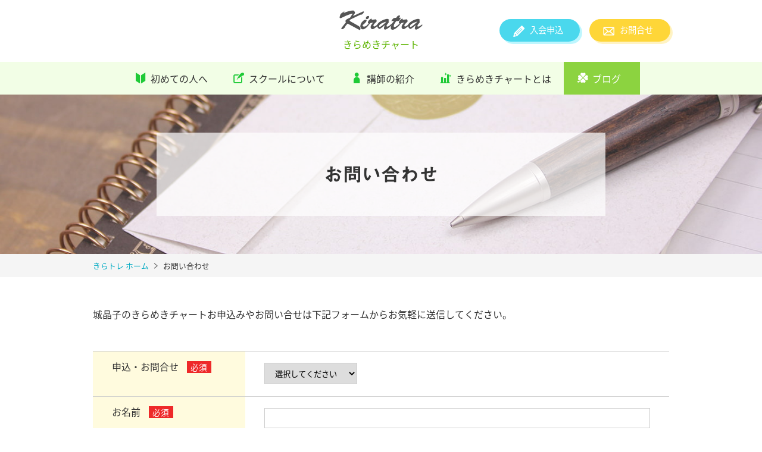

--- FILE ---
content_type: text/html
request_url: https://www.kiratra.com/inquiry/form.html
body_size: 2978
content:
<!DOCTYPE HTML>
<html lang="ja"><head>
<!-- Google tag (gtag.js) -->
<script async src="https://www.googletagmanager.com/gtag/js?id=G-V8X9V51396"></script>
<script>
  window.dataLayer = window.dataLayer || [];
  function gtag(){dataLayer.push(arguments);}
  gtag('js', new Date());

  gtag('config', 'G-V8X9V51396');
  gtag('config', 'UA-149374950-1');
</script>

<meta charset="utf-8">
<meta name="viewport" content="width=device-width,initial-scale=1.0,minimum-scale=1.0">
<meta name="keywords" content="株,資産運用,個人投資家,トレーディングビュー,城晶子" />
<meta name="description" content="きらトレへのお問い合わせはこちらから。きらトレは、株・ 先物・FXのトレーダーと投資家のためのソーシャルネットワークであるTradingView（トレーディングビュー）を使用して、城晶子の売買方法を伝授します。トレーディングビューを使いながら株式投資を学び、利益を出すために作られた講座です。" />
<meta name="format-detection" content="telephone=no"> 
<title>お問い合わせ｜「きらトレ」城晶子先生が教える株・トレーディングビュー講座</title>

<!-- ogp -->
<meta property="og:url" content="https://www.kiratra.com/inquiry/form.html" />
<meta property="og:type" content="article" />
<meta property="og:title" content="お問い合わせ｜城晶子先生が教える株・トレーディングビュー講座「きらトレ」" />
<meta property="og:description" content="きらトレは、トレーディングビューを使用して、城晶子の売買方法を伝授します。トレーディングビューを使いながら株式投資を学び、利益を出すために作られた講座です。" />
<meta property="og:site_name"  content="城晶子先生が教える株・トレーディングビュー講座「きらトレ」" />
<meta property="og:image" content="https://www.kiratra.com/common/img/ogp.jpg" />

<!-- favicon -->
<link rel="apple-touch-icon" sizes="180x180" href="/common/favicon/apple-touch-icon.png">
<link rel="icon" type="image/png" sizes="192x192" href="/common/favicon/android-chrome-192x192.png">
<link rel="icon" type="image/png" sizes="512x512" href="/common/favicon/android-chrome-512x512.png">
<link rel="icon" type="image/png" sizes="32x32" href="/common/favicon/favicon-32x32.png">
<link rel="icon" type="image/png" sizes="16x16" href="/common/favicon/favicon-16x16.png">
<link rel="manifest" href="/common/favicon/site.webmanifest">
<link rel="mask-icon" href="/common/favicon/safari-pinned-tab.svg" color="#8cd340">
<meta name="msapplication-TileColor" content="#fff">
<meta name="theme-color" content="#fff">

<!--[if lt IE 9]>
<script type="text/javascript" src="../common/js/html5.js"></script>
<![endif]-->

<!-- common -->
<link href="../common/css/import.css" rel="stylesheet" type="text/css">
<script src="https://ajax.googleapis.com/ajax/libs/jquery/3.2.1/jquery.min.js"></script>
<script type="text/javascript" src="//webfonts.xserver.jp/js/xserver.js"></script>
<script src="../common/js/loader.js?t=2211" type="text/javascript"></script>

<!-- yubinbango -->
<script src="https://yubinbango.github.io/yubinbango/yubinbango.js" charset="UTF-8"></script>

<link href="../common/css/inquiry.css" rel="stylesheet" type="text/css">
<link href="../common/css/form.css" rel="stylesheet" type="text/css">

</head>
<body id="inquiry_form" class="inquiry">

<div id="container">

<header id="header">
<div id="load_header_pc"></div><!--//load_header_pc-->
<div id="load_header_sp"></div><!--//load_header_sp-->
</header><!--//header-->


<div id="content" class="clearfix">

<!-- ++++++++++++++++++++++++ mainarea ++++++++++++++++++++++++ -->
<section id="mainimg">
  <div class="inner01">
    <h1>お問い合わせ</h1>
  </div><!--//inner01-->
</section><!--//mainimg -->

<nav id="breadcrumbs">
  <div class="inner01">
    <ul>
      <li><a href="../index.html">きらトレ ホーム</a></li><!--
   --><li>お問い合わせ</li>
    </ul>
  </div><!--//inner-->
</nav><!--//breadcrumbs-->


<div id="mainarea" class="clearfix box">


<section id="form_area" class="sc_block01">
  <div class="inner01">
  <div class="block01">
    <p>城晶子のきらめきチャートお申込みやお問い合せは下記フォームからお気軽に送信してください。</p>
  </div><!--//block01-->


  <div class="block01">
   <form method="post" action="mail.php" class="h-adr">
    <table>
      <tr>
        <th><label for="inqiury_option_01">申込・お問合せ<span class="att01">必須</span></label></th>
        <td>
          <p id="load_data01"></p><!--//load_data01-->
        </td>
      </tr>

      <tr>
        <th><label for="name_01">お名前<span class="att01">必須</span></label></th>
        <td><input size="20" type="text" name="お名前" id="name_01" class="textbox01" required /></td>
      </tr>

      <tr>
        <th><label for="kana_01">ふりがな</label></th>
        <td><input size="20" type="text" name="ふりがな" id="kana_01" class="textbox01" /></td>
      </tr>

      <tr>
        <th><label for="mail_01">メールアドレス<span class="att01">必須</span></label></th>
        <td><input size="30" type="email" name="メールアドレス" id="mail_01" class="textbox01" required /></td>
      </tr>

      <tr>
        <th><label for="add_01">ご住所<span class="att01">必須</span></label></th>
        <td>
          <p><input type="hidden" class="p-country-name" value="Japan"></p>
          <p><span class="mr005">〒</span><input size="3" maxlength="3" type="number" name="ご住所[][-]" id="zip_01" class="p-postal-code textbox02" required /><span class="mlr005">－</span><input size="4" maxlength="4" type="number" name="ご住所[][　]" id="zip_02" class="p-postal-code textbox02" required /></p>
          <p><input size="20" type="text" name="ご住所[][]" class="p-region p-locality p-street-address p-extended-address textbox01" required /></p>
          <p class="att02">※郵便番号を入力すると自動で住所の一部が入ります。</p>
        </td>
      </tr>

      <tr>
        <th><label for="tel_01">お電話番号<span class="att01">必須</span></label></th>
        <td><input size="30" type="tel" name="お電話番号" id="tel_01" class="textbox01" required /></td>
      </tr>

      <tr>
        <th><label for="birth_01">生年月日<span class="att01">必須</span></label></th>
        <td>
<p><input size="4" maxlength="4" type="number" name="生年月日[][年]" id="birth_01" class="textbox03" required /><span class="mlr005">年</span><input size="4" maxlength="2" type="number" name="生年月日[][月]" class="textbox03" required /><span class="mlr005">月</span><input size="4" maxlength="2" type="number" name="生年月日[][日]" class="textbox03" required /><span class="mlr005">日</span></p>
        </td>
      </tr>

      <tr>
        <th><label for="biz_01">ご職業</label></th>
        <td><input size="20" type="text" name="ご職業" id="biz_01" class="textbox01" /></td>
      </tr>

      <tr>
        <th>株のご経験の有無</th>
        <td>
        <p><input type="hidden" name="株のご経験の有無" /></p>
        <input type="radio" name="株のご経験の有無" value="有り" id="kabu_01_01" /><label for="kabu_01_01" class="radio_icon">有り</label><input type="radio" name="株のご経験の有無" value="無し" id="kabu_01_02" /><label for="kabu_01_02" class="radio_icon">無し</label>
          </td>
      </tr>

      <tr>
        <th><label for="contact_01">当サイトをどこで知りましたか？</label></th>
        <td>
        <textarea name="当サイトをどこで知りましたか？" cols="50" rows="2" id="contact_01" class="textbox01"></textarea></td>
      </tr>

      <tr>
        <th><label for="contact_02">お問い合わせ・ご質問詳細</label></th>
        <td>
          <p><input type="hidden" name="お問い合わせ・ご質問詳細" /></p>
          <textarea name="お問い合わせ・ご質問詳細" cols="50" rows="5" id="contact_02" class="textbox01"></textarea></td>
      </tr>
    </table>


    <div id="form_policy">
      <p><a href="../policy/index.html" target="_blank">プライバシーポリシー</a>への同意</p>

      <p><input type="hidden" name="プライバシーポリシーへの同意" /></p>
      <p><input type="checkbox" name="プライバシーポリシーへの同意" value="同意する" id="policy_01_01" /><label for="policy_01_01" class="check_icon">同意する</label></p>

      </div>

      <p class="btn_mes"><span>すべて入力がお済みになりましたら、</span><span>確認ボタンを押してください。</span></p>

    <p align="center">
      　<input type="submit" value="確認する" class="btn_form" />
    </p>
  </form>

  </div><!--//block01-->


  </div><!--//inner01-->
</section><!--//form_area-->





</div><!--//mainarea -->

<!-- ++++++++++++++++++++++++ //mainarea ++++++++++++++++++++++++ -->

<div id="load_footer"></div><!--//load_footer-->


</div><!--//content-->
</div><!--//container-->

</body>
</html>


--- FILE ---
content_type: text/html
request_url: https://www.kiratra.com/common/html/header_pc.html
body_size: 899
content:

<div id="header_pc">
  <div class="inner01">
    <h1 id="h_logo01"><a href="../index.html"><img src="../common/img/logo.svg" alt="kiratra"></a></h1>
    <h2 id="h_catch01">きらめきチャート</h2>
    <p id="h_contact"><a href="../inquiry/form.html">お問合せ</a></p>
    <p id="h_entry"><a href="../entry/form.html">入会申込</a></p>
  </div><!--//inner01-->

  <nav id="globalnavi">
    <ul id="g_navi" class="clearfix">
      <li id="g_navi01"><h2><a href="../guide/index.html">初めての人へ</a></h2></li>
      <li id="g_navi02"><h2><a href="../about/index.html">スクールについて</a></h2></li>
      <li id="g_navi03"><h2><a href="../instructor/index.html">講師の紹介</a></h2></li>
      <li id="g_navi04"><h2><a href="../chart/index.html">きらめきチャートとは</a></h2></li>
      <li id="g_navi05"><h2><a href="https://kiratra.com/blog/" target="_blank">ブログ</a></h2></li>
    </ul>
  </nav><!--//globalnavi-->

</div><!--//header_pc-->



--- FILE ---
content_type: text/html
request_url: https://www.kiratra.com/common/html/header_sp.html
body_size: 634
content:
<!-- sp menu modaal -->
<link href="../common/css/modaal.css" rel="stylesheet" type="text/css">
<script src="../common/js/modaal.js" type="text/javascript"></script>
<script src="../common/js/sp_menu.js" type="text/javascript"></script>


<div id="header_sp" role="banner">
  <h1 id="logo_sp"><a href="../index.html"><img src="../common/img/logo.svg" alt="kiratra"></a></h1>

  <div id="menu_sp" class="menu_modal">
    <div class="icon-hamburger"><span></span></div>
  </div><!--//menu_sp-->

  <div id="menu_modal" style="display:none;">
  <nav id="sp_nav">
    <h2 class="nav_logo"><a href="../index.html"><img src="../common/img/logo.svg" alt="kiratra"></a></h2>

	<ul id="sp_gnavi">
	  <li id="sp_nav01"><a href="../index.html">トップページ</a></li>
	  <li id="sp_nav02"><a href="../guide/index.html">初めての人へ</a></li>
	  <li id="sp_nav03"><a href="../about/index.html">スクールについて</a></li>
	  <li id="sp_nav04"><a href="../instructor/index.html">講師の紹介</a></li>
	  <li id="sp_nav05"><a href="../chart/index.html">きらめきチャートとは</a></li>
	  <li id="sp_nav06"><a href="https://kiratra.com/blog/" target="_blank">ブログ</a></li>
    </ul>

    <p class="btn_contact"><a href="../inquiry/form.html">お問い合わせ</a></p>
    <p class="btn_entry"><a href="../entry/form.html">入会お申込み</a></p>

    <ul id="sp_pnavi" class="clearfix">
      <li><a href="../policy/index.html">プライバシーポリシー</a></li>
    </ul>

  </nav><!--//sp_nav-->
  </div><!--//menu_modal-->
</div><!--//header_sp-->


--- FILE ---
content_type: text/html
request_url: https://www.kiratra.com/common/html/footer.html
body_size: 611
content:
<!-- pagetop -->
<script src="../common/js/pagetop.js" type="text/javascript"></script>

<footer id="footer">
<div class="inner01">
    <ul id="f_navi" class="clearfix">
      <li id="f_navi01"><a href="../guide/index.html">初めての人へ</a></li>
      <li id="f_navi02"><a href="../about/index.html">スクールについて</a></li>
      <li id="f_navi03"><a href="../instructor/index.html">講師の紹介</a></li>
      <li id="f_navi04"><a href="../chart/index.html">きらめきチャートとは</a></li>
      <li id="f_navi05"><a href="../inquiry/form.html">お問合せ</a></li>
      <li id="f_navi06"><a href="../entry/form.html">入会申込</a></li>
    </ul>

    <h1 id="f_logo01"><a href="../index.html"><img src="../common/img/logo_w.svg" alt="kiratra"></a></h1>
    <ul id="fp_navi" class="clearfix">
      <li><a href="../policy/index.html">プライバシーポリシー</a></li>
      <li><a href="../policy/tokusyo.html">特定商取引法に基づく表記</a></li>
    </ul>
    <p id="copy"><small>Copyright &copy; 2025 Kiratra All Rights Reserved.</small></p>
</div><!--//footer_inner -->
</footer><!--//footer -->

<div id="side_btn">
  <p class="mb005"><a href="../inquiry/form.html"><img src="../common/img/btn_inquiry.png" alt="お問い合わせ" width="60" height="156"/></a></p>
  <p><a href="../entry/form.html"><img src="../common/img/btn_entry.png" alt="入会申込" width="60" height="156"/></a></p>
</div><!--//side_btn-->

<div id="pagetop"><a href="#header">pagetop</a></div>


--- FILE ---
content_type: text/html
request_url: https://www.kiratra.com/data_file/data01.html
body_size: 480
content:
<!-- ********************************************
お問い合わせ内容 更新
******************************************** -->

<select name="申込・お問合せ" id="inqiury_option_01">
<option value="">選択してください</option>

<!--　↓↓↓↓↓　編集可能エリア　ここから↓↓↓↓↓　-->



<option value="きらトレ 入会希望">きらトレ 入会希望</option>
<option value="お問い合わせ">お問い合わせ</option>



<!--　↑↑↑↑↑　編集可能エリア　ここまで↑↑↑↑↑　-->

</select>



--- FILE ---
content_type: text/css
request_url: https://www.kiratra.com/common/css/import.css
body_size: 66
content:
/* 共通ファイル読み込み */
@import "reset.css";
@import "font.css";
@import "common.css";
@import "https://fonts.googleapis.com/earlyaccess/notosansjapanese.css";



--- FILE ---
content_type: text/css
request_url: https://www.kiratra.com/common/css/inquiry.css
body_size: 619
content:
@charset "utf-8";
/* CSS Document */


/*-----------------------------------------

Last update:    2019-10-10

---------------------------------------*/


/*=============================
common
=============================*/
#mainarea{
    margin-top:3em
}

#mainimg{
    background:url(../../inquiry/img/mainimg.jpg) no-repeat center bottom;
    background-size:cover;
}
@media screen and (max-width:768px){
    #mainimg{
        background:url(../../inquiry/img/mainimg.jpg) no-repeat center bottom;
        background-size:100% auto ;
    }
}

@media screen and (max-width:480px){
    #mainimg{
        background:url(../../inquiry/img/mainimg.jpg) no-repeat center bottom;
        background-size:120% auto ;
    }
}






--- FILE ---
content_type: text/css
request_url: https://www.kiratra.com/common/css/form.css
body_size: 1402
content:
@charset "utf-8";
/* CSS Document */


/*-----------------------------------------

Last update:    2019-10-10

---------------------------------------*/


/*=============================
form_area
table
=============================*/
#form_area{
}

#form_area table{
    width:100%;
	border:none;
    margin-bottom:3em;
}
#form_area table tr{
    border-bottom:1px solid #ccc;
}

#form_area table th{
    vertical-align:top;
    width:12em;
    background:#fffbde;
    border-top:1px solid #ccc;
    border-bottom:1px solid #ccc;
    padding:0.7em 2em 0.85em 2em;
}

#form_area table td{
    vertical-align:top;
    border-top:1px solid #ccc;
    border-bottom:1px solid #ccc;
    padding:1em 2em 1em;
    word-break: break-all;
}


@media screen and (max-width:480px){
    #form_area table{
        margin-bottom:0em;
    }
    #form_area table tr{
        border-bottom:none;
    }
    #form_area table th{
        display:block;
        width:100%;
        box-sizing:border-box;
        border-top:none;
        border-bottom:none;
        font-weight:bolder;
        padding:0.5em 0.5em 0.5em;
    }
    #form_area table td{
        display:block;
        width:100%;
        box-sizing:border-box;
        border:none;
        padding:0.7em 0.25em 2em;
    }
    #form_area table th br{
        display:none;
    }
    #form_area table th:after{
        width:30%;
    }
    #form_area table tr:first-of-type th:before{
        display:none;
    }
}


/*=============================
パーツ
=============================*/
#mainarea .att01{
    background:#ee2929;
	color:#fff;
    font-size:85%;
    font-weight:normal;
    padding:0 0.5em;
    margin-left:1em;
}
#mainarea .att02{
    font-size:85%;
    color:#555;
}
#mainarea .space01{
    margin:0 0.5em;
}

#form_area input,
#form_area select,
#form_area textarea{
	font-family: 'Noto Sans Japanese';
    border:1px solid #ccc;
    padding:0.5em 1em;
    margin:0.25em 0;
}

#form_area .textbox01{
    width:100%;
    box-sizing:border-box;
}

#form_area .textbox02{
    width:3em;
}
#form_area .textbox03{
    width:6em;
}

#form_area input:hover,
#form_area select:hover,
#form_area textarea:hover{
    border:1px solid #2ac1d7;
    box-shadow:0 0 2px #2ac1d7;
}


input[type="number"]::-webkit-outer-spin-button,
input[type="number"]::-webkit-inner-spin-button {
    -webkit-appearance: none;
    margin: 0;
}
input[type="number"] {
    -moz-appearance:textfield;
}

@media screen and (max-width:480px){
    #form_area .textbox03{
        width:2.5em;
    }
    #form_area select#inqiury_option_01{
        width:100%;
    }
}



/*=============================
checkbox
=============================*/
#form_area input[type="checkbox"]{
    display:none;
}
.check_icon {
  -webkit-transition: background-color 0.2s linear;
  transition: background-color 0.2s linear;
  position: relative;
  display: inline-block;
  padding: 0 0 0 1.5em;
  vertical-align: middle;
  cursor: pointer;
  margin-right:3em;
}
.check_icon:hover:after {
  border-color: #2ac1d7;
}
.check_icon:after {
  -webkit-transition: border-color 0.2s linear;
  transition: border-color 0.2s linear;
  position: absolute;
  top: 50%;
  left: 0;
  display: block;
  margin-top: -0.5em;
  width: 1em;
  height: 1em;
  border: 1px solid #ddd;
  border-radius: 4px;
  content: '';
}
.check_icon:before {
  -webkit-transition: opacity 0.2s linear;
  transition: opacity 0.2s linear;
  position: absolute;
  top: 50%;
  left: 0.25em;
  display: block;
  margin-top: -0.35em;
  width: 0.25em;
  height: 0.5em;
  border-right: 3px solid #2ac1d7;
  border-bottom: 3px solid #2ac1d7;
  content: '';
  opacity: 0;
  -webkit-transform: rotate(45deg);
  -ms-transform: rotate(45deg);
  transform: rotate(45deg);
}
input[type=checkbox]:checked + .check_icon:before {
  opacity: 1;
}



/*=============================
radio btn
=============================*/
#form_area input[type="radio"]{
    display:none;
}
.radio_icon {
  -webkit-transition: background-color 0.2s linear;
  transition: background-color 0.2s linear;
  position: relative;
  display: inline-block;
  padding: 0 0 0 1.5em;
  vertical-align: middle;
  cursor: pointer;
  margin-right:3em;
}
.radio_icon:last-of-type {
    margin-right:0;
}


.radio_icon:hover:after {
  border-color: #2ac1d7;
}
.radio_icon:after {
  -webkit-transition: border-color 0.2s linear;
  transition: border-color 0.2s linear;
  position: absolute;
  top: 50%;
  left: 0;
  display: block;
  margin-top: -0.5em;
  width: 1em;
  height: 1em;
  border: 1px solid #ddd;
  border-radius: 20px;
  content: '';
}
.radio_icon:before {
  -webkit-transition: opacity 0.2s linear;
  transition: opacity 0.2s linear;
  position: absolute;
  top: 50%;
  left: 0.25em;
  display: block;
  margin-top:-0.25em ;
  width: 0.5em;
  height: 0.5em;
  border:1px solid #2ac1d7;
  border-radius: 20px;
  background:#2ac1d7;
  content: '';
  opacity: 0;
}
input[type=radio]:checked + .radio_icon:before {
  opacity: 1;
}



/*=============================
form_policy
=============================*/
#form_policy{
    text-align:center;
    padding-bottom:3em;
}
.btn_mes{
    text-align:center;
    margin-bottom:1em;
}
.btn_mes span{
    display:inline-block;
}



/*=============================
btn_area
=============================*/
.err_mes{
    color:#ee2929 !important;
	margin-bottom:1em;
}



#form_area .btn_form{
    display:inline-block;
    background:#fff;
	border:2px solid #8cd340;
    color:#333;
	font-size:inherit;
	cursor:pointer;
    border-radius:50px;
    padding:0.5em 2em;
}

#form_area .btn_form:hover{
    background:#8cd340;
    color:#fff;
    box-shadow:none;
	border:2px solid #8cd340;
}

#form_area .btn_form:last-of-type{
    background:#8cd340;
    color:#fff;
    margin:0 1em;
}
#form_area .btn_form:last-of-type:hover{
    background:#fff;
    color:#333;
}

#form_area .btn_form a[href^="tel:"] {
    color:#fff;
}
#form_area .btn_form:hover a[href^="tel:"] {
    color:#333;
}


/*=============================
msg_area
=============================*/
#msg_area{
    text-align:center;
}


@media screen and (max-width:480px){
    #msg_area{
        text-align:left;
    }
    #msg_area p br{
        display:none;
    }
}








--- FILE ---
content_type: text/css
request_url: https://www.kiratra.com/common/css/font.css
body_size: 519
content:
@font-face {
  font-family: 'icomoon';
  src:  url('../fonts/icomoon.eot?vkilhv');
  src:  url('../fonts/icomoon.eot?vkilhv#iefix') format('embedded-opentype'),
    url('../fonts/icomoon.ttf?vkilhv') format('truetype'),
    url('../fonts/icomoon.woff?vkilhv') format('woff'),
    url('../fonts/icomoon.svg?vkilhv#icomoon') format('svg');
  font-weight: normal;
  font-style: normal;
  font-display: block;
}

[class^="icon-"], [class*=" icon-"] {
  /* use !important to prevent issues with browser extensions that change fonts */
  font-family: 'icomoon' !important;
  speak: never;
  font-style: normal;
  font-weight: normal;
  font-variant: normal;
  text-transform: none;
  line-height: 1;

  /* Better Font Rendering =========== */
  -webkit-font-smoothing: antialiased;
  -moz-osx-font-smoothing: grayscale;
}

.icon-info01:before {
  content: "\e90f";
}
.icon-privacy01:before {
  content: "\e90e";
}
.icon-home01:before {
  content: "\e90d";
}
.icon-clover01:before {
  content: "\e90c";
}
.icon-chart01:before {
  content: "\e90a";
}
.icon-instructor01:before {
  content: "\e909";
}
.icon-school01:before {
  content: "\e908";
}
.icon-beginner01:before {
  content: "\e907";
}
.icon-list01s:before {
  content: "\e905";
}
.icon-entry01:before {
  content: "\e307";
}
.icon-youtube01:before {
  content: "\e306";
}
.icon-insta01:before {
  content: "\e305";
}
.icon-line01:before {
  content: "\e304";
}
.icon-mail01:before {
  content: "\e90b";
}
.icon-tel01:before {
  content: "\e302";
}
.icon-file01:before {
  content: "\e301";
}
.icon-gaibu01:before {
  content: "\e904";
}
.icon-list01l:before {
  content: "\e906";
}
.icon-list02s:before {
  content: "\e200";
}
.icon-ab03:before {
  content: "\e111";
}
.icon-at03:before {
  content: "\e110";
}
.icon-ar03:before {
  content: "\e109";
}
.icon-al03:before {
  content: "\e108";
}
.icon-ab02:before {
  content: "\e107";
}
.icon-at02:before {
  content: "\e106";
}
.icon-ar02:before {
  content: "\e105";
}
.icon-al02:before {
  content: "\e104";
}
.icon-ab01:before {
  content: "\e903";
}
.icon-at01:before {
  content: "\e902";
}
.icon-ar01:before {
  content: "\e901";
}
.icon-al01:before {
  content: "\e900";
}


--- FILE ---
content_type: text/css
request_url: https://www.kiratra.com/common/css/common.css
body_size: 4019
content:
@charset "utf-8";
/* CSS Document */


/*-----------------------------------------

Last update:    2019-10-10

---------------------------------------*/


/*----------- base --------------*/

html{
    overflow-y:scroll;
    font-size: 62.5%; /*10pt*/
}

body{
    margin:0;
    padding:0;
    font-family:'Noto Sans Japanese' , -apple-system , 'ヒラギノ角ゴ ProN' , 'Hiragino Kaku Gothic ProN' , ‘メイリオ’, meiryo , sans-serif ;
    color:#333;
    background:#fff;
    line-height:1.8;
    -webkit-text-size-adjust:100%;
    /*animation: fadeIn 2s ease 0s 1 normal;
    -webkit-animation: fadeIn 2s ease 0s 1 normal;*/
}

body{/* 16pt */
    font-size: 1.6em;
}
@media screen and (max-width:768px){
    body{/* 15pt */
        font-size: 1.5em;
    }
}

a{
    color:#04abc3;
    text-decoration:none;
}

#mainarea a:hover{
    color:#47ddf3;
    transition:0.5s;
}

#mainarea a:hover img{
    opacity:0.6;
    transition:0.5s;
}

.fade01{
}
.fade01:hover{
    opacity:0.6;
}


a[href^="tel:"] {
    pointer-events: none;
    color:#333;
}

@media screen and (max-width:768px){
    a[href^="tel:"] {
        pointer-events:auto;
        color:#04abc3;
    }
}


/* Start clearFix */
.clearfix:after{
    font-size:1px;
    color:#fff;
    content:"";
    display:block;
    height:0px;
    clear:both;
}
.clearfix{
    zoom:1;
}
/* End clearFix */


/*-----------  font style -------------- */

.t01em{
    text-indent:1em;
}
.t-bolder{
    font-weight:bolder;
}
.f_size70{
    font-size:70%;
}
.f_size80{
    font-size:80%;
}
.f_size90{
    font-size:90%;
}
.f_size110{
    font-size:110%;
}
.f_size120{
    font-size:120%;
}
.f_size130{
    font-size:130%;
}
.f_size140{
    font-size:140%;
}
.f_size150{
    font-size:150%;
}
.f_size200{
    font-size:200%;
}


.f_red{
    color:#f30;
}
.f_green{
    color:#5db400;
}


/*----------- position -------------- */


.mt005{
    margin-top:0.5em;
}
.mt010{
    margin-top:1em;
}
.mt015{
    margin-top:1.5em;
}
.mt030{
    margin-top:3.0em;
}

.mb005{
    margin-bottom:0.5em;
}
.mb010{
    margin-bottom:1em;
}
.mb015{
    margin-bottom:1.5em;
}
.mb020{
    margin-bottom:2em;
}
.mb030{
    margin-bottom:3em;
}
.mb050{
    margin-bottom:5em;
}

.mr005{
    margin-right:0.5em;
}
.mr010{
    margin-right:1em;
}
.mr020{
    margin-right:2em;
}
.mr030{
    margin-right:3em;
}
.mr050{
    margin-right:5em;
}

.ml005{
    margin-left:0.5em;
}
.ml010{
    margin-left:1em;
}
.ml020{
    margin-left:2em;
}
.ml030{
    margin-left:3em;
}
.ml050{
    margin-left:5em;
}


.mlr005{
    margin:0 0.5em;
}
.mlr010{
    margin:0 1em;
}



.t-center {
    text-align:center;
}
.t-left {
    text-align:left;
}
.t-right {
    text-align:right;
}

.t-ind01,
.kome01{
    text-indent:-1em;
    margin-left:1em;
}
.t-ind02,
.kome02{
    text-indent:-2em;
    margin-left:2em;
}
.t-center img{
    margin:0 auto;
}


.fl_left{
    float:left;
}
.fl_right{
    float:right;
}
.clear_b{
    clear:both;
}




/*=============================
container
=============================*/
#container{
}


/*=============================
header
=============================*/
#header{
}


/*=============================
header_pc
=============================*/

#header_pc{
}

#header_pc .inner01{
    position:relative;
}

#header_pc h1#h_logo01{
    width:140px;
    margin:1em auto 0.5em;
}

#header_pc h2#h_catch01{
    color:#5db400;
    text-align:center;
    margin-bottom:1em;
}

#globalnavi{
    background:#f2fee6;
    /*padding:0 1em;*/
}

#globalnavi ul#g_navi{
    max-width:1000px;
    margin:0 auto;
    text-align:center;
}

#globalnavi ul#g_navi li{
    display:inline-block;
    margin:0 0.5em;
}

#globalnavi ul#g_navi li a{
    display:block;
    color:#333;
    line-height:1;
    text-align:center;
    padding:1.2em 0.1em 1.2em 3em;
    position:relative;
}


#globalnavi ul#g_navi li a:hover,
.guide #globalnavi ul li#g_navi01 a,
.about #globalnavi ul li#g_navi02 a,
.instructor #globalnavi ul li#g_navi03 a,
.chart #globalnavi ul li#g_navi04 a,
.blog #globalnavi ul li#g_navi05 a{
    color:#1fca37;
}

#globalnavi ul#g_navi li#g_navi05 a{
    background:#8cd340;
    color: #fff;
    padding-right: 2em;
}
#globalnavi ul#g_navi li#g_navi05 a:hover{
    background:rgba(140,211,64,0.8);
}

#globalnavi ul li a:before{
    font-family: 'icomoon';
    color:#1fca37;
    font-size:130%;
    position:absolute;
    top:0.8em;
    left:1em;
}
#globalnavi ul li#g_navi01 a:before{
    content:"\e907";
}
#globalnavi ul li#g_navi02 a:before{
    content:"\e908";
}
#globalnavi ul li#g_navi03 a:before{
    content:"\e909";
}
#globalnavi ul li#g_navi04 a:before{
    content:"\e90a";
}
#globalnavi ul li#g_navi05 a:before{
    content:"\e90c";
    color:#fff;
}

@media screen and (max-width:920px){
#globalnavi ul#g_navi li{
    margin:0 0.25em;
}
#globalnavi ul#g_navi li a{
    font-size: 95%;
    padding:1.2em 0em 1.2em 2.5em;
}
#globalnavi ul li a:before{
    left:0.5em;
}
#globalnavi ul#g_navi li#g_navi05 a{
    padding-right: 1em;
}
}



#h_contact a{
    position:absolute;
    top:1.1em;
    right:1em;
    background: #fed638;
    box-shadow: 4px 4px #fff3c4;
    border-radius: 50px;
    color:#fff;
    line-height:1;
    font-size:90%;
    padding:0.8em 2em 0.9em 3.5em;
}
#h_contact a:before{
    font-family: 'icomoon';
    content:"\e90b";
    font-size:150%;
    position:absolute;
    top:0.45em;
    left:1em;
}
#h_contact a:hover{
    opacity:0.6;
}


#h_entry a{
    position:absolute;
    top:1.1em;
    right:11.5em;
    background: #4ad8ed;
    box-shadow: 4px 4px #bef6fe;
    border-radius: 50px;
    color:#fff;
    line-height:1;
    font-size:90%;
    padding:0.8em 2em 0.9em 3.5em;
}
#h_entry a:before{
    font-family: 'icomoon';
    content:"\e307";
    font-size:150%;
    position:absolute;
    top:0.45em;
    left:1em;
}
#h_entry a:hover{
    opacity:0.6;
}



/*=============================
header_sp
=============================*/
#header_sp{
    display:none;
}


@media screen and (max-width:768px){
    #header_pc{
        display:none;
    }
    #header_sp{
        display:block;
        width:94%;
        padding:1em 3% 0.75em;
    }
    #header_sp h1{
        width:6em;
    }
}



/*=============================
icon-hamburger
=============================*/
@media screen and (max-width:768px){

#menu_sp{
    position:fixed;
    top:0.5em;
    right:1.5em;
}

.icon-hamburger {
  display: block;
  background:rgba(255,255,255,0.6);
  cursor: pointer;
  height: 40px;
  position: relative;
  width: 40px;
}

.icon-hamburger span {
  background: #aaa;
  display: block;
  height:4px; /*変更する場合もろもろ調整*/
  left: 50%;
  border-radius: 4px;
  margin: -2px 0 0 -35%;
  position: absolute;
  top: 50%;
  width: 70%;
}

.icon-hamburger span::before,
.icon-hamburger span::after {
  background: #aaa;
  content: "";
  display: block;
  height: 100%;
  left: 50%;
  border-radius: 4px;
  margin: -8% 0 0 -50%;
  position: absolute;
  top: 50%;
  width: 100%;
}

.icon-hamburger span::before {
  margin-top: calc( -33% - 2px);
}

.icon-hamburger span::after {
  margin-top: calc(33% - 2px);
}

}



/*=============================
sp menu
=============================*/
#sp_nav{
    width:90%;
    margin:0 auto;
}
#sp_nav a{
    color:#333;
}
#sp_nav a:hover{
    color:#1fca37;
}

.nav_logo{
    width:40%;
    margin:0 auto 2.5em;
}

#sp_gnavi{
}
#sp_gnavi li{
    text-align:center;
    line-height:1.4;
    margin-bottom:1.5em;
}

#sp_gnavi li:last-of-type{
    margin-bottom:2.5em;
}

#sp_gnavi li a{
    display:inline-block;
    font-size:110%;
    position:relative;
    padding:0 0 0 1.4em;
}

#sp_gnavi li a:before{
    font-family: 'icomoon';
    color:#1fca37;
    font-size:100%;
    position:absolute;
    top:0.1em;
    left:0em;
}

#sp_gnavi li#sp_nav01 a:before{
    content:"\e90d";
}
#sp_gnavi li#sp_nav02 a:before{
    content:"\e907";
}
#sp_gnavi li#sp_nav03 a:before{
    content:"\e908";
}
#sp_gnavi li#sp_nav04 a:before{
    content:"\e909";
}
#sp_gnavi li#sp_nav05 a:before{
    content:"\e90a";
}
#sp_gnavi li#sp_nav06 a:before{
    content:"\e90c";
}

#sp_gnavi li a:hover:before{
    color:#1fca37;
}


#sp_nav .btn_contact a{
    display:block;
    width:14em;
    background: #fed638;
    box-shadow: 4px 4px #fff3c4;
    border-radius: 50px;
    color:#fff;
    line-height:1;
    font-size:90%;
    text-align: center;
    padding:1em 2em 1em 3.5em;
    margin:0 auto 1.5em;
    position:relative;
}

#sp_nav .btn_contact a:before{
    font-family: 'icomoon';
    content:"\e90b";
    font-size:150%;
    position:absolute;
    top:0.6em;
    left:1em;
}

#sp_nav .btn_contact a:hover{
    opacity:0.6;
}


#sp_nav .btn_entry a{
    display:block;
    width:14em;
    background: #4ad8ed;
    box-shadow: 4px 4px #bef6fe;
    border-radius: 50px;
    color:#fff;
    line-height:1;
    font-size:90%;
    text-align: center;
    padding:1em 2em 1em 3.5em;
    margin:0 auto 1.5em;
    position:relative;
}

#sp_nav .btn_entry a:before{
    font-family: 'icomoon';
    content:"\e307";
    font-size:150%;
    position:absolute;
    top:0.6em;
    left:1em;
}

#sp_nav .btn_entry a:hover{
    opacity:0.6;
}


#sp_pnavi{
    text-align:center;
}
#sp_pnavi li{
    display:inline-block;
    margin:0 0.5em;
}

#sp_pnavi li a:before{
    font-size:90%;
    margin-right:0.25em;
}


@media screen and (max-width:768px){
    .nav_logo{
        width:30%;
    }
}
@media screen and (max-width:480px){
    .nav_logo{
        width:55%;
    }
}




/*=============================
content
=============================*/
#content{
}

.inner01{
    max-width:1000px;
    box-sizing:border-box;
    margin:0 auto;
    padding:0 1em;
}

@media screen and (max-width:768px){
    .inner01{
        width:100%;
    }
}


/*=============================
mainimg
=============================*/
#mainimg{
}
#mainimg{
    background:url(../img/bg_mainimg.jpg) no-repeat center bottom;
    background-size:cover;
    box-sizing:border-box;
    padding:4em 1em;
}

#mainimg h1{
    max-width:690px;
    background:rgba(255,255,255,0.7);

    font-family: "Midashi Go MB31" ,'Noto Sans Japanese';
    font-size:200%;
    line-height:1.4;

    text-align:center;
    margin:0 auto 0;
    padding:1.5em 1em;
}

@media screen and (max-width:768px){
    #mainimg{
        background:url(../img/bg_mainimg.jpg) no-repeat center bottom;
        background-size:100% auto ;
        padding:2em 0;
    }
    #mainimg h1{
        max-width:460px;
        font-size:160%;
        padding:1em 1em;
    }
}


@media screen and (max-width:480px){
    #mainimg{
        background:url(../img/bg_mainimg.jpg) no-repeat center bottom;
        background-size:120% auto ;
        padding:2em 0;
    }
    #mainimg h1{
        padding:1em 1em;
    }
}


/*=============================
breadcrumbs
=============================*/
#breadcrumbs{
    clear:both;
    width:100%;
    padding:0.5em 0;
    background:#f5f5f5;
}

#breadcrumbs ul{
    font-size:80%;
}

#breadcrumbs li{
    display:inline;
}

#breadcrumbs li:after{
    font-family: 'icomoon';
    content:"\e901";
    color:#666;
    font-size:90%;
    padding: 0 0.5em;
}

#breadcrumbs li:last-of-type:after{
    content: "";
}

#breadcrumbs li a:hover{
    color:#47ddf3;
    text-decoration:none;
}



/*=============================
mainarea
=============================*/

#mainarea .sc_block01{
    clear:both;
    margin-bottom:6em;
}

#mainarea .block01{
    clear:both;
    margin-bottom:3em;
}
.waku_grey{
    border:2px solid #ddd;
    padding:1em 2em;
}
.box_bg_yellow{
    background:#fffbde;
    padding:1em 2em;
}
.box_att01{
    border-top:2px solid #ddd;
    font-size:90%;
    padding:0.5em 0.5em;
}

@media screen and (max-width:480px){
.waku_grey{
    padding:1em 1em;
}
}

/*=============================
title etc
=============================*/
.title_area{
    padding-top:2em;
    padding-bottom:0.1em;
    background-image: linear-gradient(90deg,#fbfff8 40%, #f2fee6 40%, #f2fee6 80%, #fbfff8 80%, #fbfff8 80%,#f2fee6 80%, #f2fee6);
    background-size: 20px 20px;

}

#mainarea .ttl_clover{
    font-family: "Midashi Go MB31",'Noto Sans Japanese';
    font-size:180%;
    line-height:1.4;
    text-align:center;
    position:relative;
    margin-bottom:2.5em;
}
#mainarea .ttl_clover:after{
    color:#8cd340;
    font-size:2.5rem;
    font-family: 'icomoon';
    content:"\e905\e90c\e905";
    position:absolute;
    width:5em;
    bottom:-1.5em;
    left:calc(50% - 2.5em);

}

#mainarea .ttl_line01{
    clear:both;
    font-family: "Midashi Go MB31",'Noto Sans Japanese';
    font-size:120%;
    line-height:1.4;
    font-weight:bolder;
    border-bottom:1px solid #444;
    background:url(../img/square01.png) no-repeat left top;
    padding:0 0.25em 0.3em 2em;
    margin-bottom:1em;
}


#mainarea .ttl_clover span{
    display:inline-block;
}


@media screen and (max-width:480px){
    .title_area{
        padding-top:1em;
    }
    #mainarea .ttl_clover{
        font-size:150%;
    }
    #mainarea .ttl_clover:after{
        font-size:2.2rem;
        font-family: 'icomoon';
        content:"\e905\e90c\e905";
        position:absolute;
        width:5em;
        bottom:-1.3em;
        left:calc(50% - 2.5em);
    }
    #mainarea .title_area h2.ttl_clover{
        margin-bottom:1.5em;
    }
}


/*=============================
mainarea 装飾類
=============================*/
#mainarea .marker_yellow{
    line-height:1.3;
    background:linear-gradient(transparent 50%, #eeff63 0%);
}
#mainarea .marker_yellow02{
    line-height:1.3;
    background:linear-gradient(transparent 50%, #fff087 0%);
}
#mainarea .marker_pink{
    line-height:1.3;
    background:linear-gradient(transparent 50%, #ffb3ce 0%);
}
#mainarea .marker_blue{
    line-height:1.3;
    background:linear-gradient(transparent 50%, #b3f4fd 0%);
}


#mainarea .li_style01 li{
    text-indent:-1em;
    padding-left:1em;
    margin-bottom:0.5em;
}
#mainarea .li_style02 li{
    text-indent:-2em;
    padding-left:2em;
    margin-bottom:0.5em;
}
#mainarea .li_style03 li{
    text-indent:-3em;
    padding-left:3em;
    margin-bottom:0.5em;
}

#mainarea .li_disc01 li,
#mainarea .li_disc02 li{
    line-height:1.4;
    text-indent:-1.0em;
    padding-left:1.0em;
    margin-bottom:0.5em;
}

#mainarea .li_disc01 li:before{
    font-family:"icomoon";
    content:"・";
}
#mainarea .li_disc02 li:before{
    font-family:"icomoon";
    content:"\e906";
}
#mainarea .li_disc01.disc_green li:before,
#mainarea .li_disc02.disc_green li:before{
    color:#8cd340;
}
#mainarea .li_disc01.il01 li,
#mainarea .li_disc02.il01 li{
    display:inline-block;
    margin-right:2em;
}

#mainarea .w700{
    max-width: 700px;
    margin-left: auto;
    margin-right: auto;
}



/*=============================
btn
=============================*/
#mainarea .btn01{
    clear:both;
}

#mainarea .btn01 a{
    display:block;
    width:260px;
    background:#8cd340;
	border:2px solid #8cd340;
    color:#fff;
    text-align:center;
    border-radius:50px;
    line-height:1.4;
    padding:0.5em 1em;
    margin:0 auto;
    position:relative;
}

#mainarea .btn01 a:after{
    position:absolute;
    right:1.5em;
    top:calc(50% - 0.5em);
    font-family: 'icomoon';
    content:"\e901";
    font-size:80%;
    color:#fff;;
    margin-left:0.5em;
}

#mainarea .btn01 a:hover{
    background:#fff;
    color:#333;
    transition:0.5s;
}
#mainarea .btn01 a:hover:after{
    color:#333;
    transition:0.5s;
}


@media screen and (max-width:480px){
    #mainarea .btn01 a{
        width:80%;
    }
}



/*=============================
btn_area
=============================*/
#btn_area p{
    text-align:center;
    margin-bottom:0.5em;
}

#btn_area p.btn01{
    margin-bottom:2em;
}



/*=============================
pagetop
=============================*/
#pagetop{
    clear:both;
    position:fixed;
    right:1em;
    bottom:40px;
}

#pagetop a{
    display:block;
    width:60px;
    height:60px;
    background:url(../img/pagetop.png) no-repeat;
    background-size:cover;
    text-indent:-9999px;
    overflow:hidden;
    opacity:0.7;
}

#pagetop a:hover{
    opacity:1;
}


@media screen and (max-width:768px){
    #pagetop{
        right:2%;
    }
    #pagetop a{
        width:48px;
        height:48px;
    }
}

@media screen and (max-width:480px){
    #pagetop{
        bottom:2.5em;
    }
}


/*=============================
side_btn
=============================*/
#side_btn{
    clear:both;
    position:fixed;
    right:0.5em;
    top:20%;
}
#side_btn a:hover{
    opacity:0.8;
}
#side_btn p{
    width: 48px;
}


@media screen and (max-width:768px){
    #side_btn{
      top:inherit;
      bottom:7em;
    }
    #side_btn a{
        display: block;
        width:48px;
        height:auto;
    }
}



/*=============================
footer
=============================*/

#footer{
    clear:both;
    background:#555;
    color:#fff;
    padding:2em 0;
}

#f_navi{
    text-align:center;
}

#f_navi li{
    display:inline-block;
    margin:0 0.75em;
}

#f_navi li a{
    display:block;
    color:#fff;
    font-size:90%;
    line-height:1;
    text-align:center;
    padding:0.2em 0em 0.2em 1.8em;
    position:relative;
}

#f_navi li a:before{
    font-family: 'icomoon';
    font-size:125%;
    position:absolute;
    top:0.1em;
    left:0em;
}
#f_navi li#f_navi01 a:before{
    content:"\e907";
}
#f_navi li#f_navi02 a:before{
    content:"\e908";
}
#f_navi li#f_navi03 a:before{
    content:"\e909";
}
#f_navi li#f_navi04 a:before{
    content:"\e90a";
}
#f_navi li#f_navi05 a:before{
    content:"\e90b";
}
#f_navi li#f_navi06 a:before{
    content:"\e307";
}

#f_navi li a:hover{
    color:#1fca37;
}

@media screen and (max-width:480px){
    #f_navi li{
        margin:0.25em;
    }
}


#footer h1#f_logo01{
    width:134px;
    margin:2em auto;
}
#footer #fp_navi{
    font-size:90%;
    text-align:center;
    margin-bottom:1em;
}

#footer #fp_navi li{
    display:inline-block;
    margin:0 0.5em;
}
#footer #fp_navi li a{
    color:#fff;
    font-size:90%;
}
#footer #fp_navi a:hover{
    color:#1fca37;
}

#footer #copy{
    text-align:center;
    font-size:80%;
    line-height:1.4;
}




/*=============================
redirect01
=============================*/
#redirect01{
  text-align: center;
  margin:3em 1em 0;
}






--- FILE ---
content_type: text/css
request_url: https://www.kiratra.com/common/css/modaal.css
body_size: 2516
content:
/*!
	Modaal - accessible modals - v0.4.4
	by Humaan, for all humans.
	http://humaan.com
 */

.modaal-noscroll {
	overflow: hidden;
}

.modaal-accessible-hide {
	position: absolute !important;
	clip: rect(1px 1px 1px 1px); /* IE6, IE7 */
	clip: rect(1px, 1px, 1px, 1px);
	padding: 0 !important;
	border: 0 !important;
	height: 1px !important;
	width: 1px !important;
	overflow: hidden;
}

.modaal-overlay {
	position: fixed;
	top: 0;
	left: 0;
	width: 100%;
	height: 100%;
	z-index: 999;
	opacity: 0;
}

.modaal-wrapper {
	display: block;
	position: fixed;
	top: 0;
	left: 0;
	width: 100%;
	height: 100%;
	z-index: 9999;
	overflow: auto;
	opacity: 1;
	box-sizing: border-box;
	-webkit-overflow-scrolling: touch;
	-webkit-transition: all 0.3s ease-in-out;
	transition: all 0.3s ease-in-out;
}

.modaal-wrapper * {
	box-sizing: border-box;
	-webkit-font-smoothing: antialiased;
	-moz-osx-font-smoothing: grayscale;
	-webkit-backface-visibility: hidden;
}

.modaal-wrapper .modaal-close {
	border: none;
	background: transparent;
	padding: 0;
	-webkit-appearance: none;
}

.modaal-wrapper.modaal-start_none {
	display: none;
	opacity: 1;
}

.modaal-wrapper.modaal-start_fade {
	opacity: 0;
}

.modaal-wrapper *[tabindex="0"] {
	outline: none !important;
}

.modaal-wrapper.modaal-fullscreen {
	overflow: hidden;
}

.modaal-outer-wrapper {
	display: table;
	position: relative;
	width: 100%;
	height: 100%;
}

.modaal-fullscreen .modaal-outer-wrapper {
	display: block;
}

.modaal-inner-wrapper {
	display: table-cell;
	width: 100%;
	height: 100%;
	position: relative;
	vertical-align: middle;
	text-align: center;
	padding: 80px 25px;
}

.modaal-fullscreen .modaal-inner-wrapper {
	padding: 0;
	display: block;
	vertical-align: top;
}

.modaal-container {
	position: relative;
	display: inline-block;
	width: 100%;
	margin: auto;
	text-align: left;
	color: #333;
	max-width: 1000px;
	border-radius: 0px;
	background: #fff; /* bg color */
    opacity:1;
	box-shadow: 0 4px 15px rgba(0, 0, 0, 0.2);
	cursor: auto;
}

.modaal-container.is_loading {
	height: 100px;
	width: 100px;
	overflow: hidden;
}

.modaal-fullscreen .modaal-container {
	max-width: none;
	height: 100%;
	overflow: auto;
}

.modaal-close {
	position: fixed;
	right: 50%;
	bottom: 20px;
	color: #fff;
	cursor: pointer;
	opacity: 1;
	width: 50px;
	height: 50px;
	background: rgba(0, 0, 0, 0);
	border-radius: 100%;
	-webkit-transition: all 0.2s ease-in-out;
	transition: all 0.2s ease-in-out;
}

.modaal-close:focus,
.modaal-close:hover {
	outline: none;
	background: #fff;
}

/*.modaal-close:focus:before,
.modaal-close:focus:after,
.modaal-close:hover:before,
.modaal-close:hover:after {
	background: #b32de5;
}*/

.modaal-close span {
	position: absolute !important;
	clip: rect(1px 1px 1px 1px); /* IE6, IE7 */
	clip: rect(1px, 1px, 1px, 1px);
	padding: 0 !important;
	border: 0 !important;
	height: 1px !important;
	width: 1px !important;
	overflow: hidden;
}

.modaal-close:before,
.modaal-close:after {
	display: block;
	content: " ";
	position: absolute;
	top: 14px;
	left: 23px;
	width: 4px;
	height: 22px;
	border-radius: 4px;
	background: #aaa;
	-webkit-transition: background 0.2s ease-in-out;
	transition: background 0.2s ease-in-out;
}

.modaal-close:before {
	-webkit-transform: rotate(-45deg);
	-ms-transform: rotate(-45deg);
	transform: rotate(-45deg);
}

.modaal-close:after {
	-webkit-transform: rotate(45deg);
	-ms-transform: rotate(45deg);
	transform: rotate(45deg);
}

.modaal-fullscreen .modaal-close {
	background: #fff;
    top:0.5em;
    right:1.5em;
	/*left: calc( 50% - 25px );*/
	/*bottom: 2em;*/
}

.modaal-content-container {
	padding: 30px;
}

.modaal-confirm-wrap {
	padding: 30px 0 0;
	text-align: center;
	font-size: 0;
}

.modaal-confirm-btn {
	font-size: 14px;
	display: inline-block;
	margin: 0 10px;
	vertical-align: middle;
	cursor: pointer;
	border: none;
	background: transparent;
}

.modaal-confirm-btn.modaal-ok {
	padding: 10px 15px;
	color: #fff;
	background: #555;
	border-radius: 3px;
	-webkit-transition: background 0.2s ease-in-out;
	transition: background 0.2s ease-in-out;
}

.modaal-confirm-btn.modaal-ok:hover {
	background: #fffbde;
}

.modaal-confirm-btn.modaal-cancel {
	text-decoration: underline;
}

.modaal-confirm-btn.modaal-cancel:hover {
	text-decoration: none;
	color: #2f2f2f;
}

.modaal-instagram .modaal-container {
	width: auto;
	background: transparent;
	box-shadow: none !important;
}

.modaal-instagram .modaal-content-container {
	padding: 0;
	background: transparent;
}

.modaal-instagram .modaal-content-container > blockquote {
	width: 1px !important;
	height: 1px !important;
	opacity: 0 !important;
}

.modaal-instagram iframe {
	opacity: 0;
	margin: -6px !important;
	border-radius: 0 !important;
	width: 1000px !important;
	max-width: 800px !important;
	box-shadow: none !important;
	-webkit-animation: instaReveal 1s linear forwards;
	animation: instaReveal 1s linear forwards;
}

.modaal-image .modaal-inner-wrapper {
	padding-left: 140px;
	padding-right: 140px;
}

.modaal-image .modaal-container {
	width: auto;
	max-width: 100%;
}

.modaal-gallery-wrap {
	position: relative;
	color: #fff;
}

.modaal-gallery-item {
	display: none;
}

.modaal-gallery-item img {
	display: block;
}

.modaal-gallery-item.is_active {
	display: block;
}

.modaal-gallery-label {
	position: absolute;
	left: 0;
	width: 100%;
	margin: 20px 0 0;
	font-size: 18px;
	text-align: center;
	color: #fff;
}

.modaal-gallery-label:focus {
	outline: none;
}

.modaal-gallery-control {
	position: absolute;
	top: 50%;
	-webkit-transform: translateY(-50%);
	-ms-transform: translateY(-50%);
	transform: translateY(-50%);
	opacity: 1;
	cursor: pointer;
	color: #fff;
	width: 50px;
	height: 50px;
	background: rgba(0, 0, 0, 0);
	border: none;
	border-radius: 100%;
	-webkit-transition: all 0.2s ease-in-out;
	transition: all 0.2s ease-in-out;
}

.modaal-gallery-control.is_hidden {
	opacity: 0;
	cursor: default;
}

.modaal-gallery-control:focus,
.modaal-gallery-control:hover {
	outline: none;
	background: #fff;
}

.modaal-gallery-control:focus:before,
.modaal-gallery-control:focus:after,
.modaal-gallery-control:hover:before,
.modaal-gallery-control:hover:after {
	background: #afb7bc;
}

.modaal-gallery-control span {
	position: absolute !important;
	clip: rect(1px 1px 1px 1px); /* IE6, IE7 */
	clip: rect(1px, 1px, 1px, 1px);
	padding: 0 !important;
	border: 0 !important;
	height: 1px !important;
	width: 1px !important;
	overflow: hidden;
}

.modaal-gallery-control:before,
.modaal-gallery-control:after {
	display: block;
	content: " ";
	position: absolute;
	top: 16px;
	left: 25px;
	width: 4px;
	height: 18px;
	border-radius: 4px;
	background: #fff;
	-webkit-transition: background 0.2s ease-in-out;
	transition: background 0.2s ease-in-out;
}

.modaal-gallery-control:before {
	margin: -5px 0 0;
	-webkit-transform: rotate(-45deg);
	-ms-transform: rotate(-45deg);
	transform: rotate(-45deg);
}

.modaal-gallery-control:after {
	margin: 5px 0 0;
	-webkit-transform: rotate(45deg);
	-ms-transform: rotate(45deg);
	transform: rotate(45deg);
}

.modaal-gallery-next-inner {
	left: 100%;
	margin-left: 40px;
}

.modaal-gallery-next-outer {
	right: 45px;
}

.modaal-gallery-prev:before,
.modaal-gallery-prev:after {
	left: 22px;
}

.modaal-gallery-prev:before {
	margin: 5px 0 0;
	-webkit-transform: rotate(-45deg);
	-ms-transform: rotate(-45deg);
	transform: rotate(-45deg);
}

.modaal-gallery-prev:after {
	margin: -5px 0 0;
	-webkit-transform: rotate(45deg);
	-ms-transform: rotate(45deg);
	transform: rotate(45deg);
}

.modaal-gallery-prev-inner {
	right: 100%;
	margin-right: 40px;
}

.modaal-gallery-prev-outer {
	left: 45px;
}

.modaal-video-wrap {
	margin: auto 50px;
	position: relative;
}

.modaal-video-container {
	position: relative;
	padding-bottom: 56.25%;
	height: 0;
	overflow: hidden;
	max-width: 100%;
	box-shadow: 0 0 10px rgba(0, 0, 0, 0.3);
	background: #000;
	max-width: 1300px;
	margin-left: auto;
	margin-right: auto;
}

.modaal-video-container iframe,
.modaal-video-container object,
.modaal-video-container embed {
	position: absolute;
	top: 0;
	left: 0;
	width: 100%;
	height: 100%;
}

.modaal-iframe .modaal-content {
	width: 100%;
	height: 100%;
}

.modaal-iframe-elem {
	width: 100%;
	height: 100%;
	display: block;
}

.modaal-loading-spinner {
	background: none;
	position: absolute;
	width: 200px;
	height: 200px;
	top: 50%;
	left: 50%;
	margin: -100px 0 0 -100px;
	-webkit-transform: scale(0.25);
	-ms-transform: scale(0.25);
	transform: scale(0.25);
}

.modaal-loading-spinner > div {
	width: 24px;
	height: 24px;
	margin-left: 4px;
	margin-top: 4px;
	position: absolute;
}

.modaal-loading-spinner > div > div {
	width: 100%;
	height: 100%;
	border-radius: 15px;
	background: #fff;
}

.modaal-loading-spinner > div:nth-of-type(1) > div {
	-webkit-animation: modaal-loading-spinner 1s linear infinite;
	animation: modaal-loading-spinner 1s linear infinite;
	-webkit-animation-delay: 0s;
	animation-delay: 0s;
}

.modaal-loading-spinner > div:nth-of-type(2) > div,
.modaal-loading-spinner > div:nth-of-type(3) > div {
	-ms-animation: modaal-loading-spinner 1s linear infinite;
	-moz-animation: modaal-loading-spinner 1s linear infinite;
	-webkit-animation: modaal-loading-spinner 1s linear infinite;
	-o-animation: modaal-loading-spinner 1s linear infinite;
}

.modaal-loading-spinner > div:nth-of-type(1) {
	-ms-transform: translate(84px, 84px) rotate(45deg) translate(70px, 0);
	-webkit-transform: translate(84px, 84px) rotate(45deg) translate(70px, 0);
	transform: translate(84px, 84px) rotate(45deg) translate(70px, 0);
}

.modaal-loading-spinner > div:nth-of-type(2) > div {
	-webkit-animation: modaal-loading-spinner 1s linear infinite;
	animation: modaal-loading-spinner 1s linear infinite;
	-webkit-animation-delay: .12s;
	animation-delay: .12s;
}

.modaal-loading-spinner > div:nth-of-type(2) {
	-ms-transform: translate(84px, 84px) rotate(90deg) translate(70px, 0);
	-webkit-transform: translate(84px, 84px) rotate(90deg) translate(70px, 0);
	transform: translate(84px, 84px) rotate(90deg) translate(70px, 0);
}

.modaal-loading-spinner > div:nth-of-type(3) > div {
	-webkit-animation: modaal-loading-spinner 1s linear infinite;
	animation: modaal-loading-spinner 1s linear infinite;
	-webkit-animation-delay: .25s;
	animation-delay: .25s;
}

.modaal-loading-spinner > div:nth-of-type(4) > div,
.modaal-loading-spinner > div:nth-of-type(5) > div {
	-ms-animation: modaal-loading-spinner 1s linear infinite;
	-moz-animation: modaal-loading-spinner 1s linear infinite;
	-webkit-animation: modaal-loading-spinner 1s linear infinite;
	-o-animation: modaal-loading-spinner 1s linear infinite;
}

.modaal-loading-spinner > div:nth-of-type(3) {
	-ms-transform: translate(84px, 84px) rotate(135deg) translate(70px, 0);
	-webkit-transform: translate(84px, 84px) rotate(135deg) translate(70px, 0);
	transform: translate(84px, 84px) rotate(135deg) translate(70px, 0);
}

.modaal-loading-spinner > div:nth-of-type(4) > div {
	-webkit-animation: modaal-loading-spinner 1s linear infinite;
	animation: modaal-loading-spinner 1s linear infinite;
	-webkit-animation-delay: .37s;
	animation-delay: .37s;
}

.modaal-loading-spinner > div:nth-of-type(4) {
	-ms-transform: translate(84px, 84px) rotate(180deg) translate(70px, 0);
	-webkit-transform: translate(84px, 84px) rotate(180deg) translate(70px, 0);
	transform: translate(84px, 84px) rotate(180deg) translate(70px, 0);
}

.modaal-loading-spinner > div:nth-of-type(5) > div {
	-webkit-animation: modaal-loading-spinner 1s linear infinite;
	animation: modaal-loading-spinner 1s linear infinite;
	-webkit-animation-delay: .5s;
	animation-delay: .5s;
}

.modaal-loading-spinner > div:nth-of-type(6) > div,
.modaal-loading-spinner > div:nth-of-type(7) > div {
	-ms-animation: modaal-loading-spinner 1s linear infinite;
	-moz-animation: modaal-loading-spinner 1s linear infinite;
	-webkit-animation: modaal-loading-spinner 1s linear infinite;
	-o-animation: modaal-loading-spinner 1s linear infinite;
}

.modaal-loading-spinner > div:nth-of-type(5) {
	-ms-transform: translate(84px, 84px) rotate(225deg) translate(70px, 0);
	-webkit-transform: translate(84px, 84px) rotate(225deg) translate(70px, 0);
	transform: translate(84px, 84px) rotate(225deg) translate(70px, 0);
}

.modaal-loading-spinner > div:nth-of-type(6) > div {
	-webkit-animation: modaal-loading-spinner 1s linear infinite;
	animation: modaal-loading-spinner 1s linear infinite;
	-webkit-animation-delay: .62s;
	animation-delay: .62s;
}

.modaal-loading-spinner > div:nth-of-type(6) {
	-ms-transform: translate(84px, 84px) rotate(270deg) translate(70px, 0);
	-webkit-transform: translate(84px, 84px) rotate(270deg) translate(70px, 0);
	transform: translate(84px, 84px) rotate(270deg) translate(70px, 0);
}

.modaal-loading-spinner > div:nth-of-type(7) > div {
	-webkit-animation: modaal-loading-spinner 1s linear infinite;
	animation: modaal-loading-spinner 1s linear infinite;
	-webkit-animation-delay: .75s;
	animation-delay: .75s;
}

.modaal-loading-spinner > div:nth-of-type(7) {
	-ms-transform: translate(84px, 84px) rotate(315deg) translate(70px, 0);
	-webkit-transform: translate(84px, 84px) rotate(315deg) translate(70px, 0);
	transform: translate(84px, 84px) rotate(315deg) translate(70px, 0);
}

.modaal-loading-spinner > div:nth-of-type(8) > div {
	-webkit-animation: modaal-loading-spinner 1s linear infinite;
	animation: modaal-loading-spinner 1s linear infinite;
	-webkit-animation-delay: .87s;
	animation-delay: .87s;
}

.modaal-loading-spinner > div:nth-of-type(8) {
	-ms-transform: translate(84px, 84px) rotate(360deg) translate(70px, 0);
	-webkit-transform: translate(84px, 84px) rotate(360deg) translate(70px, 0);
	transform: translate(84px, 84px) rotate(360deg) translate(70px, 0);
}

@media only screen and (min-width: 1400px) {

.modaal-video-container {
	padding-bottom: 0;
	height: 731px;
}

}

@media only screen and (max-width: 1140px) {

.modaal-image .modaal-inner-wrapper {
	padding-left: 25px;
	padding-right: 25px;
}

.modaal-gallery-control {
	top: auto;
	bottom: 20px;
	-webkit-transform: none;
	-ms-transform: none;
	transform: none;
	background: rgba(0, 0, 0, 0.7);
}

.modaal-gallery-control:before,
.modaal-gallery-control:after {
	background: #fff;
}

.modaal-gallery-next {
	left: auto;
	right: 20px;
}

.modaal-gallery-prev {
	left: 20px;
	right: auto;
}

}

@media screen and (max-width: 900px) {

.modaal-instagram iframe {
	width: 500px !important;
}

}

@media only screen and (max-width: 600px) {

.modaal-instagram iframe {
	width: 280px !important;
}

}

@media screen and (max-height: 1100px) {

.modaal-instagram iframe {
	width: 700px !important;
}

}

@media screen and (max-height: 1000px) {

.modaal-inner-wrapper {
	padding-top: 60px;
	padding-bottom: 60px;
}

.modaal-instagram iframe {
	width: 600px !important;
}

}

@media screen and (max-height: 900px) {

.modaal-instagram iframe {
	width: 500px !important;
}

.modaal-video-container {
	max-width: 900px;
	max-height: 510px;
}

}

@media only screen and (max-height: 820px) {

.modaal-gallery-label {
	display: none;
}

}

@keyframes instaReveal {

0% {
	opacity: 0;
}

100% {
	opacity: 1;
}

}

@-webkit-keyframes instaReveal {

0% {
	opacity: 0;
}

100% {
	opacity: 1;
}

}

@-webkit-keyframes modaal-loading-spinner {

0% {
	opacity: 1;
	-ms-transform: scale(1.5);
	-webkit-transform: scale(1.5);
	transform: scale(1.5);
}

100% {
	opacity: .1;
	-ms-transform: scale(1);
	-webkit-transform: scale(1);
	transform: scale(1);
}

}

@keyframes modaal-loading-spinner {

0% {
	opacity: 1;
	-ms-transform: scale(1.5);
	-webkit-transform: scale(1.5);
	transform: scale(1.5);
}

100% {
	opacity: .1;
	-ms-transform: scale(1);
	-webkit-transform: scale(1);
	transform: scale(1);
}

}



--- FILE ---
content_type: image/svg+xml
request_url: https://www.kiratra.com/common/img/logo_w.svg
body_size: 1372
content:
<?xml version="1.0" encoding="utf-8"?>
<!-- Generator: Adobe Illustrator 20.1.0, SVG Export Plug-In . SVG Version: 6.00 Build 0)  -->
<svg version="1.1" id="レイヤー_1" xmlns="http://www.w3.org/2000/svg" xmlns:xlink="http://www.w3.org/1999/xlink" x="0px"
	 y="0px" viewBox="0 0 200 52" style="enable-background:new 0 0 200 52;" xml:space="preserve">
<style type="text/css">
	.st0{fill:#FFFFFF;}
</style>
<g class="st0">
	<path d="M15.8,31.4c-0.7-0.9-1.1-1.6-1.1-2.8c0-2.6,2.1-4.1,4.1-5.1l7-3.6l6.4-10c-11,2.6-15.3,4.9-25.7,10
		c-1.1,0.5-2.5,1.3-3.8,1.3c-1.3,0-2-0.7-2-2c0-1.3,1.2-4.9,1.6-6.2c0.9-2.6,1.4-2.7,3.6-4.3l3.6-2.7c0.6-0.4,1.3-1,2-1
		c0.5,0,0.7,0.3,0.7,0.7c0,0.5,0.2,0.4-3,3.2l0.1,0.1c3.4-1.2,13.2-6.1,23.3-6.6c1.7-0.1,2,0.3,3.1,1.6c0.7,0.9,1.9,2.4,1.9,3.7
		c0,1.2-1,2.5-1.6,3.5L32.7,16l0.1,0.1l21-9.9c0.7-0.3,3.2-1.5,4-1.5c0.8,0,1.3,0.5,1.3,1.3c0,0.9-4,7.9-8.5,6.7L26.4,24.6
		c-0.9,0.7-1.5,1.3-1.5,2.4c0,1.4,2,2.2,3,2.8l16.7,9.7c3,1.7,6.1,3.8,6.1,7.5c0,1-0.3,3.2-1.6,3.2c-0.8,0-2.6-1.1-3.3-1.4l-26-14.3
		l-5.3,6.3c0.1,3.2-5.4,7.6-8,7.6c-0.9,0-1.8-0.5-1.8-1.4c0-1.2,0.7-2,1.4-3L15.8,31.4z"/>
	<path d="M69.9,39.2c-3,3.6-8.8,9.5-13.8,9.5c-3.9,0-5.7-4.5-5.7-7.8c0-8,8.2-15.9,12.2-15.9c1.1,0,2.9,0.4,2.9,1.8
		c0,3.3-6.5,9.2-9.3,11.1c-0.5,2.7,0.5,4.1,3.5,4.1c3.5,0,6.9-3.5,9.5-5.4L69.9,39.2z M63.6,20.9c0-2.7,3.2-5.1,5.7-5.1
		c1.2,0,2.2,0.9,2.2,2c0,2.6-2.4,5.9-5.3,5.9C64.6,23.7,63.6,22.5,63.6,20.9z"/>
	<path d="M74.2,33.5c-2.3,3.6-5.1,5.3-7.9,8.2l-0.3-2.9c1.7-1.4,3.1-3,4.3-4.8c-1.4-0.1-1.8-0.7-1.8-2c0-4.7,6.7-9.5,8.3-9.5
		c0.7,0,1.2,0.5,1.2,1.1c0,0.7-0.2,1.3-0.5,1.8c6.2-0.9,9.8-1.6,10.5-0.9c1,1.3,1.4,2.3,1.6,3.5c0,2-1.3,3-2.8,4.3
		c-1.9,1.6-5.1,4.9-5.1,7.5c0,1.1,1.1,1.8,2,1.8c2.8,0,7-4.3,9.2-5.9l0.5,2.4C91,41,83.4,48.3,79.6,48.3c-2.8,0-4.5-2.6-4.5-5.1
		c0-4.5,3.4-8,6.1-11.1L81.1,32L74.2,33.5z"/>
	<path d="M103.3,43.3c-1.3,1-5.5,4.4-7,4.4c-1.8,0-5.7-4.3-5.8-7.8c-0.3-8.2,16.9-16.7,24.5-16.9c3-0.1,4.3,2.4,4.3,3.2
		c0,0.8-1.7,1.4-2.3,1.6c1.3,0.5,1.9,1.3,1.9,2.7c0,2.1-5.7,6.7-5.7,9.8c0,1.1,1,1.6,2,1.6c2.8,0,6.5-3.4,9.4-5.3l0.5,2.4
		c-2.8,3.2-11.7,10.3-14.9,10.3c-2.2,0-3.2-1.6-3.2-3.5c0-2.1,1.6-5.6,2.4-7.4l-0.1-0.1L103.3,43.3z M95.3,41.6
		c0.1,0.3,0.3,1.5,1.3,1.3c1.3-0.3,3.4-0.1,16.4-13.2l-0.1-0.1C97.2,34.3,95.3,38.4,95.3,41.6z"/>
	<path d="M147.5,20.3c-3.1,6.3-3.6,8.7-10.9,8.2c-2.2,2.9-6,8.3-6,12.2c0,1.4,0.5,2.3,2,2.3c2.1,0,4.5-2,11.3-6.8l0.3,2.9
		c-3.9,3.6-11,10.6-16.6,10.6c-2.6,0-4.1-1.8-4.1-4.4c0-2.2,0.9-4.7,1.7-6.6l-0.1-0.1l-3.4,2.7l-0.7-2.5c4-3,7.6-6.4,10-10.5
		c-4,0-2.8-0.3-6.3,0.3l0.7-1.2c3.6-5.8,4.1-6.8,11.1-7.1c2-2.7,3.4-5.8,7.2-5.8c0.9,0,2.1,0.2,2.1,1.3c0,1.2-1.9,3.4-2.6,4.3
		L147.5,20.3z"/>
	<path d="M148.5,33.5c-2.3,3.6-5.1,5.3-7.9,8.2l-0.3-2.9c1.7-1.4,3.1-3,4.3-4.8c-1.4-0.1-1.8-0.7-1.8-2c0-4.7,6.7-9.5,8.3-9.5
		c0.7,0,1.2,0.5,1.2,1.1c0,0.7-0.2,1.3-0.5,1.8c6.2-0.9,9.8-1.6,10.5-0.9c1,1.3,1.4,2.3,1.6,3.5c0,2-1.3,3-2.8,4.3
		c-1.9,1.6-5.1,4.9-5.1,7.5c0,1.1,1.1,1.8,2,1.8c2.8,0,7-4.3,9.2-5.9l0.5,2.4c-2.5,2.8-10.1,10.1-13.8,10.1c-2.8,0-4.5-2.6-4.5-5.1
		c0-4.5,3.4-8,6.1-11.1l-0.1-0.1L148.5,33.5z"/>
	<path d="M177.5,43.3c-1.3,1-5.5,4.4-7,4.4c-1.8,0-5.7-4.3-5.8-7.8c-0.3-8.2,16.9-16.7,24.5-16.9c3-0.1,4.3,2.4,4.3,3.2
		c0,0.8-1.7,1.4-2.3,1.6c1.3,0.5,1.9,1.3,1.9,2.7c0,2.1-5.7,6.7-5.7,9.8c0,1.1,1,1.6,2,1.6c2.8,0,6.5-3.4,9.4-5.3l0.5,2.4
		c-2.8,3.2-11.7,10.3-14.9,10.3c-2.2,0-3.2-1.6-3.2-3.5c0-2.1,1.6-5.6,2.4-7.4l-0.1-0.1L177.5,43.3z M169.5,41.6
		c0.1,0.3,0.3,1.5,1.3,1.3c1.3-0.3,3.4-0.1,16.4-13.2l-0.1-0.1C171.4,34.3,169.5,38.4,169.5,41.6z"/>
</g>
</svg>


--- FILE ---
content_type: application/javascript
request_url: https://www.kiratra.com/common/js/pagetop.js
body_size: 766
content:
/***********************************************
pagetop
***********************************************/

$(function() {
    var pageTop = $('#pagetop');    
    pageTop.hide();
    //下記数値まできたらボタンを表示
    $(window).scroll(function () {
        if ($(this).scrollTop() > 100) {
            pageTop.fadeIn();
        } else {
            pageTop.fadeOut();
        }
    });
    //トップに戻る速度
    pageTop.click(function () {
        $('body,html').animate({
            scrollTop: 0
        }, 300);
        return false;
    });
});

$(function() {
    var SideBtn = $('#side_btn');    
    SideBtn.hide();
    //下記数値まできたらボタンを表示
    $(window).scroll(function () {
        if ($(this).scrollTop() > 100) {
            SideBtn.fadeIn();
        } else {
            SideBtn.fadeOut();
        }
    });
});



--- FILE ---
content_type: application/javascript
request_url: https://www.kiratra.com/common/js/sp_menu.js
body_size: 612
content:
/***********************************************
sp menu
modaal　</body>の上で読み込む
***********************************************/


$('.menu_modal').modaal({
    content_source: '#menu_modal',
	type: 'inline',	// コンテンツのタイプを指定
	animation_speed: '500', 	// アニメーションのスピードをミリ秒単位で指定
	background: '#fff',	// 背景の色を白に変更
//	overlay_opacity: '0.5',	// 背景のオーバーレイの透明度を変更
	fullscreen: 'true',	// フルスクリーンモードにする
//	background_scroll: 'false',	// 背景をスクロールさせるか否か
//	loading_content: 'Now Loading, Please Wait.'	// 読み込み時のテキスト表示
});





--- FILE ---
content_type: application/javascript
request_url: https://www.kiratra.com/common/js/loader.js?t=2211
body_size: 265
content:
/***********************************************
loader
common's files
***********************************************/

$(function(){
  $("#load_header_pc").load("../common/html/header_pc.html");
  $("#load_header_sp").load("../common/html/header_sp.html");
  $("#load_footer").load("../common/html/footer.html");
  $("#load_data01").load("./../data_file/data01.html");
});




--- FILE ---
content_type: image/svg+xml
request_url: https://www.kiratra.com/common/img/logo.svg
body_size: 1395
content:
<?xml version="1.0" encoding="utf-8"?>
<!-- Generator: Adobe Illustrator 20.1.0, SVG Export Plug-In . SVG Version: 6.00 Build 0)  -->
<svg version="1.1" id="レイヤー_1" xmlns="http://www.w3.org/2000/svg" xmlns:xlink="http://www.w3.org/1999/xlink" x="0px"
	 y="0px" viewBox="0 0 200 52" style="enable-background:new 0 0 200 52;" xml:space="preserve">
<style type="text/css">
	.st0{fill:#555555;}
</style>
<g>
	<path class="st0" d="M15.8,31.4c-0.7-0.9-1.1-1.6-1.1-2.8c0-2.6,2.1-4.1,4.1-5.1l7-3.6l6.4-10c-11,2.6-15.3,4.9-25.7,10
		c-1.1,0.5-2.5,1.3-3.8,1.3s-2-0.7-2-2s1.2-4.9,1.6-6.2c0.9-2.6,1.4-2.7,3.6-4.3L9.5,6c0.6-0.4,1.3-1,2-1c0.5,0,0.7,0.3,0.7,0.7
		c0,0.5,0.2,0.4-3,3.2L9.3,9c3.4-1.2,13.2-6.1,23.3-6.6c1.7-0.1,2,0.3,3.1,1.6c0.7,0.9,1.9,2.4,1.9,3.7c0,1.2-1,2.5-1.6,3.5L32.7,16
		l0.1,0.1l21-9.9c0.7-0.3,3.2-1.5,4-1.5s1.3,0.5,1.3,1.3c0,0.9-4,7.9-8.5,6.7L26.4,24.6c-0.9,0.7-1.5,1.3-1.5,2.4c0,1.4,2,2.2,3,2.8
		l16.7,9.7c3,1.7,6.1,3.8,6.1,7.5c0,1-0.3,3.2-1.6,3.2c-0.8,0-2.6-1.1-3.3-1.4l-26-14.3l-5.3,6.3c0.1,3.2-5.4,7.6-8,7.6
		c-0.9,0-1.8-0.5-1.8-1.4c0-1.2,0.7-2,1.4-3L15.8,31.4z"/>
	<path class="st0" d="M69.9,39.2c-3,3.6-8.8,9.5-13.8,9.5c-3.9,0-5.7-4.5-5.7-7.8c0-8,8.2-15.9,12.2-15.9c1.1,0,2.9,0.4,2.9,1.8
		c0,3.3-6.5,9.2-9.3,11.1c-0.5,2.7,0.5,4.1,3.5,4.1c3.5,0,6.9-3.5,9.5-5.4L69.9,39.2z M63.6,20.9c0-2.7,3.2-5.1,5.7-5.1
		c1.2,0,2.2,0.9,2.2,2c0,2.6-2.4,5.9-5.3,5.9C64.6,23.7,63.6,22.5,63.6,20.9z"/>
	<path class="st0" d="M74.2,33.5c-2.3,3.6-5.1,5.3-7.9,8.2L66,38.8c1.7-1.4,3.1-3,4.3-4.8c-1.4-0.1-1.8-0.7-1.8-2
		c0-4.7,6.7-9.5,8.3-9.5c0.7,0,1.2,0.5,1.2,1.1c0,0.7-0.2,1.3-0.5,1.8c6.2-0.9,9.8-1.6,10.5-0.9c1,1.3,1.4,2.3,1.6,3.5
		c0,2-1.3,3-2.8,4.3c-1.9,1.6-5.1,4.9-5.1,7.5c0,1.1,1.1,1.8,2,1.8c2.8,0,7-4.3,9.2-5.9l0.5,2.4C91,41,83.4,48.3,79.6,48.3
		c-2.8,0-4.5-2.6-4.5-5.1c0-4.5,3.4-8,6.1-11.1L81.1,32L74.2,33.5z"/>
	<path class="st0" d="M103.3,43.3c-1.3,1-5.5,4.4-7,4.4c-1.8,0-5.7-4.3-5.8-7.8C90.2,31.7,107.4,23.2,115,23c3-0.1,4.3,2.4,4.3,3.2
		c0,0.8-1.7,1.4-2.3,1.6c1.3,0.5,1.9,1.3,1.9,2.7c0,2.1-5.7,6.7-5.7,9.8c0,1.1,1,1.6,2,1.6c2.8,0,6.5-3.4,9.4-5.3l0.5,2.4
		c-2.8,3.2-11.7,10.3-14.9,10.3c-2.2,0-3.2-1.6-3.2-3.5c0-2.1,1.6-5.6,2.4-7.4l-0.1-0.1L103.3,43.3z M95.3,41.6
		c0.1,0.3,0.3,1.5,1.3,1.3c1.3-0.3,3.4-0.1,16.4-13.2l-0.1-0.1C97.2,34.3,95.3,38.4,95.3,41.6z"/>
	<path class="st0" d="M147.5,20.3c-3.1,6.3-3.6,8.7-10.9,8.2c-2.2,2.9-6,8.3-6,12.2c0,1.4,0.5,2.3,2,2.3c2.1,0,4.5-2,11.3-6.8
		l0.3,2.9c-3.9,3.6-11,10.6-16.6,10.6c-2.6,0-4.1-1.8-4.1-4.4c0-2.2,0.9-4.7,1.7-6.6l-0.1-0.1l-3.4,2.7l-0.7-2.5
		c4-3,7.6-6.4,10-10.5c-4,0-2.8-0.3-6.3,0.3l0.7-1.2c3.6-5.8,4.1-6.8,11.1-7.1c2-2.7,3.4-5.8,7.2-5.8c0.9,0,2.1,0.2,2.1,1.3
		c0,1.2-1.9,3.4-2.6,4.3L147.5,20.3z"/>
	<path class="st0" d="M148.5,33.5c-2.3,3.6-5.1,5.3-7.9,8.2l-0.3-2.9c1.7-1.4,3.1-3,4.3-4.8c-1.4-0.1-1.8-0.7-1.8-2
		c0-4.7,6.7-9.5,8.3-9.5c0.7,0,1.2,0.5,1.2,1.1c0,0.7-0.2,1.3-0.5,1.8c6.2-0.9,9.8-1.6,10.5-0.9c1,1.3,1.4,2.3,1.6,3.5
		c0,2-1.3,3-2.8,4.3c-1.9,1.6-5.1,4.9-5.1,7.5c0,1.1,1.1,1.8,2,1.8c2.8,0,7-4.3,9.2-5.9l0.5,2.4c-2.5,2.8-10.1,10.1-13.8,10.1
		c-2.8,0-4.5-2.6-4.5-5.1c0-4.5,3.4-8,6.1-11.1l-0.1-0.1L148.5,33.5z"/>
	<path class="st0" d="M177.5,43.3c-1.3,1-5.5,4.4-7,4.4c-1.8,0-5.7-4.3-5.8-7.8c-0.3-8.2,16.9-16.7,24.5-16.9c3-0.1,4.3,2.4,4.3,3.2
		c0,0.8-1.7,1.4-2.3,1.6c1.3,0.5,1.9,1.3,1.9,2.7c0,2.1-5.7,6.7-5.7,9.8c0,1.1,1,1.6,2,1.6c2.8,0,6.5-3.4,9.4-5.3l0.5,2.4
		c-2.8,3.2-11.7,10.3-14.9,10.3c-2.2,0-3.2-1.6-3.2-3.5c0-2.1,1.6-5.6,2.4-7.4l-0.1-0.1L177.5,43.3z M169.5,41.6
		c0.1,0.3,0.3,1.5,1.3,1.3c1.3-0.3,3.4-0.1,16.4-13.2l-0.1-0.1C171.4,34.3,169.5,38.4,169.5,41.6z"/>
</g>
</svg>
